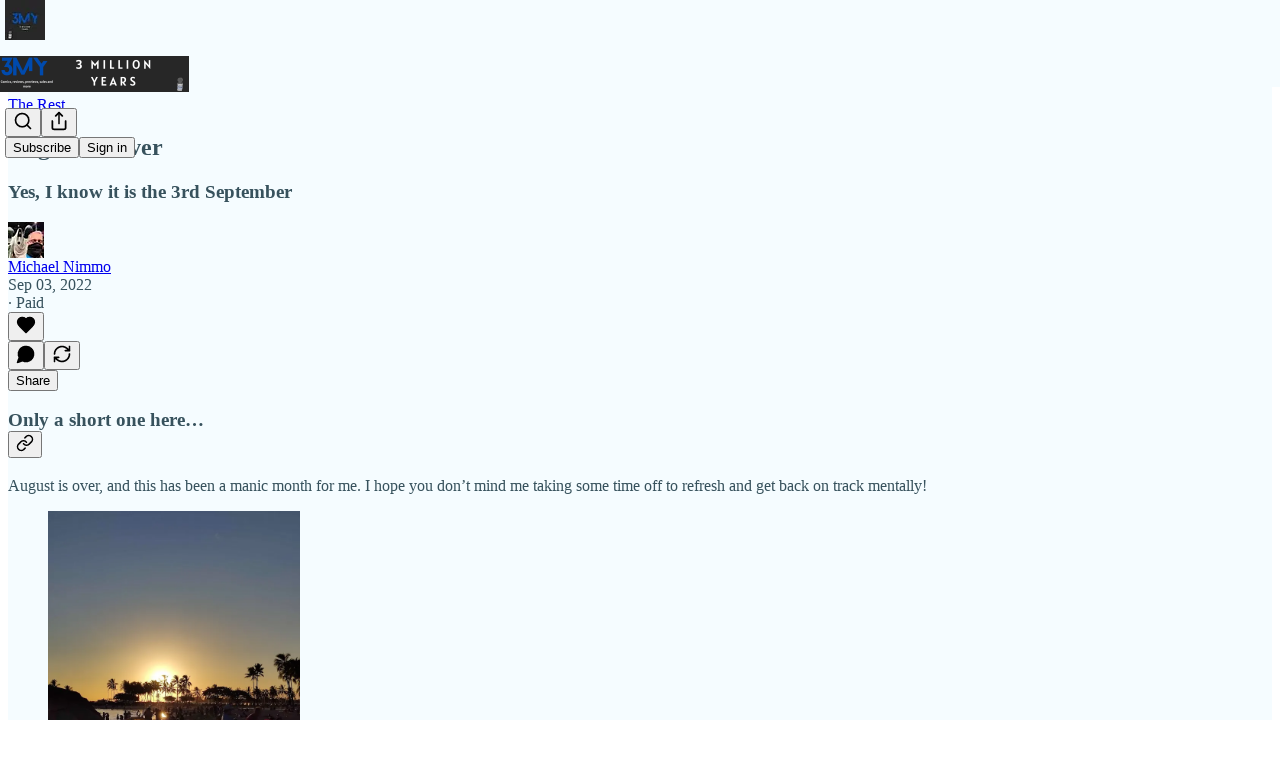

--- FILE ---
content_type: application/javascript
request_url: https://substackcdn.com/bundle/static/js/main.668dca79.js
body_size: 17302
content:
(()=>{"use strict";var e,t,n,i,a,r,o,s,l={99862:function(e,t,n){n.r(t),n.d(t,{Link:()=>w,Route:()=>C,Router:()=>P,default:()=>A,exec:()=>o,getCurrentUrl:()=>m,route:()=>b,subscribers:()=>f});var i=n(50172),a={};function r(e,t){for(var n in t)e[n]=t[n];return e}function o(e,t,n){var i,r=/(?:\?([^#]*))?(#.*)?$/,o=e.match(r),s={};if(o&&o[1])for(var l=o[1].split("&"),u=0;u<l.length;u++){var p=l[u].split("=");s[decodeURIComponent(p[0])]=decodeURIComponent(p.slice(1).join("="))}e=c(e.replace(r,"")),t=c(t||"");for(var d=Math.max(e.length,t.length),f=0;f<d;f++)if(t[f]&&":"===t[f].charAt(0)){var h=t[f].replace(/(^:|[+*?]+$)/g,""),m=(t[f].match(/[+*?]+$/)||a)[0]||"",b=~m.indexOf("+"),g=~m.indexOf("*"),v=e[f]||"";if(!v&&!g&&(0>m.indexOf("?")||b)){i=!1;break}if(s[h]=decodeURIComponent(v),b||g){s[h]=e.slice(f).map(decodeURIComponent).join("/");break}}else if(t[f]!==e[f]){i=!1;break}return(!0===n.default||!1!==i)&&s}function s(e,t){return e.rank<t.rank?1:e.rank>t.rank?-1:e.index-t.index}function l(e,t){var n;return e.index=t,e.rank=(n=e).props.default?0:c(n.props.path).map(u).join(""),e.props}function c(e){return e.replace(/(^\/+|\/+$)/g,"").split("/")}function u(e){return":"==e.charAt(0)?1+"*+?".indexOf(e.charAt(e.length-1))||4:5}var p=null,d=[],f=[],h={};function m(){var e;return""+((e=p&&p.location?p.location:p&&p.getCurrentLocation?p.getCurrentLocation():"undefined"!=typeof location?location:h).pathname||"")+(e.search||"")}function b(e,t){var n,i;return void 0===t&&(t=!1),"string"!=typeof e&&e.url&&(t=e.replace,e=e.url),function(e){for(var t=d.length;t--;)if(d[t].canRoute(e))return!0;return!1}(e)&&(n=e,i=t?"replace":"push",p&&p[i]?p[i](n):"undefined"!=typeof history&&history[i+"State"]&&history[i+"State"](null,null,n)),g(e)}function g(e){for(var t=!1,n=0;n<d.length;n++)!0===d[n].routeTo(e)&&(t=!0);for(var i=f.length;i--;)f[i](e);return t}function v(e){if(e&&e.getAttribute){var t=e.getAttribute("href"),n=e.getAttribute("target");if(t&&t.match(/^\//g)&&(!n||n.match(/^_?self$/i)))return b(t)}}function _(e){if(!e.ctrlKey&&!e.metaKey&&!e.altKey&&!e.shiftKey&&0===e.button)return v(e.currentTarget||e.target||this),y(e)}function y(e){return e&&(e.stopImmediatePropagation&&e.stopImmediatePropagation(),e.stopPropagation&&e.stopPropagation(),e.preventDefault()),!1}function Y(e){if(!e.ctrlKey&&!e.metaKey&&!e.altKey&&!e.shiftKey&&0===e.button){var t=e.target;do if("A"===String(t.nodeName).toUpperCase()&&t.getAttribute("href")){if(t.hasAttribute("native"))return;if(v(t))return y(e)}while(t=t.parentNode)}}var S=!1,P=function(e){function t(t){e.call(this,t),t.history&&(p=t.history),this.state={url:t.url||m()},S||("function"==typeof addEventListener&&(p||addEventListener("popstate",function(){g(m())}),addEventListener("click",Y)),S=!0)}return e&&(t.__proto__=e),t.prototype=Object.create(e&&e.prototype),t.prototype.constructor=t,t.prototype.shouldComponentUpdate=function(e){return!0!==e.static||e.url!==this.props.url||e.onChange!==this.props.onChange},t.prototype.canRoute=function(e){var t=(0,i.toChildArray)(this.props.children);return this.getMatchingChildren(t,e,!1).length>0},t.prototype.routeTo=function(e){this.setState({url:e});var t=this.canRoute(e);return this.updating||this.forceUpdate(),t},t.prototype.componentWillMount=function(){d.push(this),this.updating=!0},t.prototype.componentDidMount=function(){var e=this;p&&(this.unlisten=p.listen(function(t){e.routeTo(""+(t.pathname||"")+(t.search||""))})),this.updating=!1},t.prototype.componentWillUnmount=function(){"function"==typeof this.unlisten&&this.unlisten(),d.splice(d.indexOf(this),1)},t.prototype.componentWillUpdate=function(){this.updating=!0},t.prototype.componentDidUpdate=function(){this.updating=!1},t.prototype.getMatchingChildren=function(e,t,n){return e.filter(l).sort(s).map(function(e){var a=o(t,e.props.path,e.props);if(a){if(!1!==n){var s={url:t,matches:a};return r(s,a),delete s.ref,delete s.key,(0,i.cloneElement)(e,s)}return e}}).filter(Boolean)},t.prototype.render=function(e,t){var n=e.children,a=e.onChange,r=t.url,o=this.getMatchingChildren((0,i.toChildArray)(n),r,!0),s=o[0]||null,l=this.previousUrl;return r!==l&&(this.previousUrl=r,"function"==typeof a&&a({router:this,url:r,previous:l,active:o,current:s})),s},t}(i.Component),w=function(e){return(0,i.createElement)("a",r({onClick:_},e))},C=function(e){return(0,i.createElement)(e.component,e)};P.subscribers=f,P.getCurrentUrl=m,P.route=b,P.Router=P,P.Route=C,P.Link=w,P.exec=o;let A=P},79909:function(e,t,n){n.d(t,{Metadata:()=>p});var i=n(69277),a=n(70408),r=n(4006),o=n(85902),s=n(74322),l=n(64595),c=n(74894),u=n(39318);function p(e){var t;let n,{badge:p,title:f,socialTitle:h,searchDescription:m,description:b,themeColor:g,coverImage:v,image:_,twitterImage:y,seoProps:Y,isLargeImage:S=!1,imageWidth:P,imageHeight:w,isPodcast:C=!1,isVideo:A=!1,slug:k,pub:j,post:E,siteName:I,publishedTime:M,meta:T=[],siteConfigs:x={}}=e;if(!(0,s.P)())return null;let D=!!j&&j.invite_only,F=!!E&&"everyone"===E.audience,O=!D&&F,L=O&&x.twitter_player_card_enabled,R=(null==j?void 0:j.subdomain)&&d.includes(j.subdomain)&&O;if(C&&j&&E){let e=(0,c.M$)(j,E);e&&(_=(0,u.dJ9)(e,1200,{height:600,smartCrop:!0,format:"jpg"}),S=!0)}if(_){n="summary",S&&(n="summary_large_image");let e=A&&R;(C&&L||e)&&(n="player")}let U=Y&&Object.entries(Y).filter(e=>{let[t,n]=e;return n}).map(e=>{let[t]=e;return t}).join(", "),W=E?(0,l.ih)({postId:E.id}):[],N=E?(0,l.M$)({postId:E.id}):null,B=m||b;return(0,r.FD)(o.mg,(0,a._)((0,i._)({},p?{titleTemplate:"(".concat(p,") %s")}:{}),{children:[T.map(e=>"name"in e?(0,r.Y)("meta",{name:e.name,content:e.content},e.name):(0,r.Y)("meta",{property:e.property,content:e.content},e.property)),(0,r.Y)("meta",{property:"og:type",content:"article"}),W.map(e=>{let{name:t,content:n}=e;return(0,r.Y)("meta",{name:t,content:n},t)}),N&&(0,r.Y)("script",{type:"application/ld+json",children:JSON.stringify(N)}),f&&[(0,r.Y)("title",{children:f}),(0,r.Y)("meta",{property:"og:title",content:h||f}),(0,r.Y)("meta",{name:"twitter:title",content:h||f})],"string"==typeof B&&(0,r.Y)("meta",{name:"description",content:B}),"string"==typeof b&&[(0,r.Y)("meta",{property:"og:description",content:b},"og:description"),(0,r.Y)("meta",{name:"twitter:description",content:b},"twitter:description")],g&&(0,r.Y)("meta",{name:"theme-color",content:g}),_&&[(0,r.Y)("meta",{property:"og:image",content:x.use_og_image_as_twitter_image_for_post_previews&&null!=v?v:_},"og:image"),(0,r.Y)("meta",{name:"twitter:image",content:x.use_og_image_as_twitter_image_for_post_previews?null!=v?v:_:null!=(t=null!=y?y:_)?t:v},"twitter:image"),(0,r.Y)("meta",{name:"twitter:card",content:n},"twitter:card"),P&&(0,r.Y)("meta",{property:"og:image:width",content:String(P)},"og:image:width"),w&&(0,r.Y)("meta",{property:"og:image:height",content:String(w)},"og:image:height")],U&&(0,r.Y)("meta",{name:"robots",content:U}),(null==j?void 0:j.explicit)&&(0,r.Y)("meta",{name:"rating",content:"adult"}),j&&C&&L&&[(0,r.Y)("meta",{name:"twitter:player",content:"".concat((0,u.$_T)(j),"/embed/podcast/").concat(k,"?autoplay=1")},"twitter:player"),(0,r.Y)("meta",{name:"twitter:player:width",content:"1"},"twitter:player:width"),(0,r.Y)("meta",{name:"twitter:player:height",content:"1"},"twitter:player:height"),(0,r.Y)("meta",{name:"twitter:text:player_width",content:"1"},"twitter:text:player_width"),(0,r.Y)("meta",{name:"twitter:text:player_height",content:"1"},"twitter:text:player_height")],A&&R&&[(0,r.Y)("meta",{name:"twitter:player",content:"".concat((0,u.$_T)(j),"/embed/video/").concat(k,"?autoplay=1")}),(0,r.Y)("meta",{name:"twitter:player:width",content:"16"}),(0,r.Y)("meta",{name:"twitter:player:height",content:"9"}),(0,r.Y)("meta",{name:"twitter:text:player_width",content:"16"}),(0,r.Y)("meta",{name:"twitter:text:player_height",content:"9"})],I&&(0,r.Y)("meta",{property:"og:site_name",content:I}),M&&(0,r.Y)("meta",{property:"og:published_time",content:String(M)})]}))}let d=["pinespodcast","test1"]},45947:function(e,t,n){n.d(t,{Q:()=>l,b:()=>s});var i=n(69277),a=n(70408),r=n(16291),o=n(70189);function s(e){let{includeViews:t=!1}=arguments.length>1&&void 0!==arguments[1]?arguments[1]:{},n=[];return"number"==typeof e.likes&&n.push({"@type":"InteractionCounter",interactionType:"https://schema.org/LikeAction",userInteractionCount:e.likes}),"number"==typeof e.reposts&&n.push({"@type":"InteractionCounter",interactionType:"https://schema.org/ShareAction",userInteractionCount:e.reposts}),"number"==typeof e.comments&&n.push({"@type":"InteractionCounter",interactionType:"https://schema.org/CommentAction",userInteractionCount:e.comments}),t&&"number"==typeof e.views&&n.push({"@type":"InteractionCounter",interactionType:"https://schema.org/ViewAction",userInteractionCount:e.views}),n}function l(e){var t;let{includeViews:n=!1,includeBody:l=!1,fallbackBaseUrl:c}=arguments.length>1&&void 0!==arguments[1]?arguments[1]:{},u="c-".concat(e.id),p=(0,o.M$)(u,{baseUrl:c}),d=(0,r.A)(e.date).format("YYYY-MM-DDTHH:mm:ssZ"),f=e.edited_at?(0,r.A)(e.edited_at).format("YYYY-MM-DDTHH:mm:ssZ"):void 0,h="number"==typeof e.reaction_count?e.reaction_count:0,m="number"==typeof e.children_count?e.children_count:0,b=s({likes:h,comments:m,reposts:"number"==typeof e.restacks?e.restacks:0},{includeViews:n}),g=e.user&&e.user.name||e.name||"Unknown",v=e.user_id,_=null==(t=e.user)?void 0:t.handle;return(0,a._)((0,i._)((0,a._)((0,i._)({"@context":"https://schema.org","@type":"SocialMediaPosting",identifier:u,url:p,dateCreated:d},f?{dateModified:f}:{}),{author:(0,i._)({"@type":"Person",name:g},_?{alternateName:_}:{},v?{identifier:String(v)}:{})}),l?{text:e.body}:{}),{interactionStatistic:b})}},91089:function(e,t,n){n.d(t,{PageMetaData:()=>u});var i=n(4006),a=n(17159),r=n.n(a),o=n(79909),s=n(85478),l=n(92476),c=n(59712);let u=e=>{let t,n,{pub:a,section:u,isPodcast:p,isHomepage:d}=e,{getConfigFor:f}=(0,s.mJ)(),h=f("publication_author_display_override")?String(f("publication_author_display_override")):void 0;if(p&&a.podcast_title)({title:t}=(0,c.getPubPageTitleAndMeta)(a,{primaryTitleOverride:a.podcast_title,primaryAuthorOverride:h})),n=a.podcast_description;else if(u)({title:t,description:n}=(0,c.getPubPageTitleAndMeta)(a,{primaryTitleOverride:"".concat(u.name," | ").concat(a.name),primaryAuthorOverride:h,primaryDescriptionOverride:u.description}));else if(d){let e=f("publication_homepage_title_display_override")?String(f("publication_homepage_title_display_override")):void 0;({title:t,description:n}=(0,c.getPubPageTitleAndMeta)(a,{primaryAuthorOverride:h,completeTitleOverride:e}))}else({title:t,description:n}=(0,c.getPubPageTitleAndMeta)(a,{primaryAuthorOverride:h}));return(0,i.FD)(i.FK,{children:[(0,i.Y)("script",{dangerouslySetInnerHTML:{__html:r()((0,l.AF)(a),{json:!0,isScriptContext:!0})},type:"application/ld+json"}),(0,i.Y)(o.Metadata,{title:t,description:n})]})}},73957:function(e,t,n){n.d(t,{PostMetaTags:()=>b,getPageTitleAndMeta:()=>g,getPostMetaImage:()=>v});var i=n(69277),a=n(70408),r=n(4006),o=n(79909),s=n(13022),l=n(66238),c=n(65942),u=n(4016),p=n(9740),d=n(39318),f=n(98949),h=n(82776),m=n(92967);function b(e){var t,n,s,l;let c,u,{publication:p,post:f,clip:h,siteConfigs:b={},twitterCardUrl:_=null,isCommentPage:y=!1,selection:Y=null,imgSelection:S=null,selectionStyle:P,shareImageVariantFromQuery:w}=e,C=(null==f?void 0:f.social_title)||(null==f?void 0:f.title)||p.name,{title:A,description:k}=g(f,p,{isCommentPage:y}),j=null,E=null;if(_)c=_,u=!0;else if(Y&&f)c=(0,d.SAZ)(p,f,"".concat(Y),(0,a._)((0,i._)({},P),{aspectRatio:"link"})),u=!0;else if(S&&f)c=(0,d.Tnu)(p,f,S),u=!0;else{let e=null!=w?w:""!==b.use_og_image_asset_variant?b.use_og_image_asset_variant:void 0;[c,u]=v(p,f,e),E=(null==f?void 0:f.cover_image)?v(p,null!=f?f:void 0,void 0)[0]:null,s=p,j=(null==(l=f)?void 0:l.cover_image)?(0,d.Po_)(s,l):null,u=(null==f?void 0:f.cover_image)!=null}let I=y&&f&&"thread"!==f.type&&0===f.comment_count||(null==f?void 0:f.type)==="restack";return(0,r.Y)(o.Metadata,{title:A,socialTitle:h?"✂️ ".concat((0,m.lL)(null!=(t=h.duration)?t:0)," | ").concat(C):C,searchDescription:null==f?void 0:f.search_engine_description,description:k,coverImage:E,image:h&&null!=(n=(0,d.H10)(h))?n:c,twitterImage:h?void 0:j,isLargeImage:u,imageHeight:Y?564:void 0,imageWidth:Y?1128:void 0,seoProps:{noindex:I,noarchive:!!(f&&f.post_paywall_content_for_google)},isPodcast:(null==f?void 0:f.type)==="podcast",isVideo:(null==f?void 0:f.type)==="video",slug:null==f?void 0:f.slug,pub:p,post:f,siteConfigs:b})}function g(e,t){var n,i,a;let r,o,u,{isCommentPage:d=!1}=arguments.length>2&&void 0!==arguments[2]?arguments[2]:{},f=(null==e?void 0:e.social_title)||(null==e?void 0:e.title)||t.name,m=(o=e?"page"===e.type?(0,s.Ay)("publication_author_display_override")||(null==(i=(0,p.MV)(t.contributors))?void 0:i.owner):(0,h.getPrintedByline)(t,e):(0,s.Ay)("publication_author_display_override")||(null==(a=(0,p.MV)(t.contributors))?void 0:a.owner))&&!(null==(n=t.name)?void 0:n.toLowerCase().includes(null==o?void 0:o.toLowerCase()));return(null==e?void 0:e.title)?(r=(null==e?void 0:e.search_engine_title)||f,d&&"thread"!==e.type&&(r="Comments - ".concat(r)),"".concat(r," - by ").concat(o).length<60&&(o&&m&&(r+=" - by ".concat(o)),"".concat(r," - ").concat(t.name).length<60&&(r+=" - ".concat(t.name)))):r=m?"".concat(t.name," | ").concat(o," | Substack"):"".concat(t.name," | Substack"),u=e?(0,h.postSocialDescription)(e,t):(0,l.C)(t),{title:r,description:u=(0,c.A)(u)}}function v(e,t,n){let i,a;return(0,f.nq)()&&(null==t?void 0:t.cover_image)?(i=(0,d.dJ9)(t.cover_image,1200,{height:600,smartCrop:!0,format:"jpg"}),a=!0):null!=t&&null!=n?(i=(0,d.J2y)({pub:e,postId:t.id,variant:null!=n?n:"overlay",type:"composed",aspectRatio:"link"}),a=!0):(null==t?void 0:t.cover_image)?(i=(0,d.dJ9)(t.cover_image,1200,{height:675,smartCrop:!0,format:"jpg"}),a=!0):"numlock"===e.subdomain?(i=(0,d.dJ9)("/img/numlock_square.png?v=2",840),a=!1):(i=(0,u.lu)({pub:e})?(0,d.dJ9)("/img/thefp/thefp-preview-card.png",1200,{height:600,smartCrop:!0,format:"jpg",quality:"auto:best"}):(0,d.TRu)(e),a=!0),[i,a]}},59712:function(e,t,n){n.d(t,{PubPageMetaTags:()=>u,getPubPageTitleAndMeta:()=>p});var i=n(4006),a=n(79909),r=n(85478),o=n(66238),s=n(73957),l=n(65942),c=n(9740);function u(e){var t;let n,o,{publication:l,siteConfigs:c={},twitterCardUrl:u=null}=e,{getConfigFor:d}=(0,r.mJ)(),{title:f,description:h}=p(l,{primaryAuthorOverride:d("publication_author_display_override")?String(d("publication_author_display_override")):void 0,completeTitleOverride:d("publication_homepage_title_display_override")&&"/"===document.location.pathname?String(d("publication_homepage_title_display_override")):void 0});return u?(n=u,o=!0):[n,o]=(0,s.getPostMetaImage)(l,null),(0,i.Y)(a.Metadata,{title:f,description:h,image:n,isLargeImage:o,pub:l,siteConfigs:c,themeColor:null==(t=l.theme)?void 0:t.web_bg_color})}function p(e,t){var n,i;let{primaryTitleOverride:a,primaryDescriptionOverride:r,primaryAuthorOverride:s,completeTitleOverride:u}=t,p=s||(null==(n=(0,c.MV)(e.contributors))?void 0:n.owner),d=p&&!(null==(i=e.name)?void 0:i.toLowerCase().includes(null==p?void 0:p.toLowerCase())),f=null!=a?a:e.name;return{title:u||(d?"".concat(f," | ").concat(p," | Substack"):"".concat(f," | Substack")),description:(0,l.A)((0,o.C)(e,r))}}},96903:function(e,t,n){var i=n(34835),a=n(69277),r=n(70408),o=n(32641),s=n(79785),l=n(4006);n(1683);var c=n(32485),u=n.n(c),p=n(56449),d=n.n(p),f=n(99862),h=n(97541),m=n(17402),b=n(96250),g=n(39257),v=n(8273),_=n(96917),y=n(89195),Y=n(68188),S=n(9266),P=n(65366),w=n(20504),C=n(38959),A=n(79909),k=n(69990),j=n(110),E=n(94090),I=n(91315),M=n(20410),T=n(20905),x=n(25998),D=n(21919),F=n(77238),O=n(17450),L=n(13612),R=n(81249),U=n(76442),W=n(42032),N=n(94125),B=n(53293),V=n(65479),$=n(36233),H=n(95899),K=n(15557),q=n(86500),J=n(96503),Q=n(52086),G=n(3479),Z=n(68349),z=n(2684),X=n(30226),ee=n(30466),et=n(73331),en=n(38304),ei=n(53130),ea=n(67728),er=n(80083),eo=n(46887),es=n(78368),el=n(27179),ec=n(54077),eu=n(43440),ep=n(5567),ed=n(39293),ef=n(57376),eh=n(72750),em=n(19692),eb=n(20292),eg=n(38248),ev=n(39352),e_=n(62724),ey=n(33107),eY=n(94255),eS=n(56519),eP=n(10728),ew=n(79244),eC=n(59712),eA=n(2670),ek=n(41167),ej=n(52506),eE=n(99054),eI=n(52381),eM=n(19568),eT=n(48825),ex=n(86109);n(5051);var eD=n(63136),eF=n(21398),eO=n(10682),eL=n(46453),eR=n(43296),eU=n(68723),eW=n(14984),eN=n(40659),eB=n(4016),eV=n(46009),e$=n(92636),eH=n(41086),eK=n(80856),eq=n(9036);function eJ(){let e=(0,s._)(["Podcast Archive - ",""]);return eJ=function(){return e},e}function eQ(){let e=(0,s._)(["Full archive of all the episodes from ","."]);return eQ=function(){return e},e}function eG(){let e=(0,s._)(["Archive - ",""]);return eG=function(){return e},e}function eZ(){let e=(0,s._)(["Full archive of all the posts from ","."]);return eZ=function(){return e},e}function ez(){let e=(0,s._)(["Archive - ",""]);return ez=function(){return e},e}function eX(){let e=(0,s._)(["Full archive of all the posts from ","."]);return eX=function(){return e},e}function e0(){let e=(0,s._)(["Archive - "," of ",""]);return e0=function(){return e},e}function e9(){let e=(0,s._)(["Full archive of all the posts from "," of ","."]);return e9=function(){return e},e}function e1(){let e=(0,s._)(["About - ",""]);return e1=function(){return e},e}function e7(){let e=(0,s._)(["Watch - ",""]);return e7=function(){return e},e}function e2(){let e=(0,s._)(["Listen - ",""]);return e2=function(){return e},e}class e6 extends m.Component{componentDidUpdate(e,t){var n,i,r,o;this.props.initialData&&JSON.stringify(this.props.initialData)!==JSON.stringify(this.state)&&this.setState((0,a._)({},this.props.initialData));let s=null==(i=this.state.pub)||null==(n=i.theme)?void 0:n.web_bg_color,l=document.documentElement;l&&s&&(null==t||null==(o=t.pub)||null==(r=o.theme)?void 0:r.web_bg_color)!==s&&(l.style.background=s)}componentDidMount(){var e,t,n,i,a,r;let o=null==(i=this.props)||null==(n=i.initialData)||null==(t=n.pub)||null==(e=t.theme)?void 0:e.web_bg_color,s=document.documentElement;s&&o&&(s.style.background=o);let l=null==(r=this.props)||null==(a=r.initialData)?void 0:a.pub;l&&(0,q.u4)(q.qY.SUBDOMAIN_ISLAND_VISITED,{homepage_type:l.homepage_type,subdomain:l.subdomain,publication_id:l.id})}render(e,t){var i,o,s;let{skipIntroPopupRender:c}=e,{pub:p,section:m,user:j,freeSignup:E,freeSignupEmail:B,readerInstalledAt:H,homepageData:q,livestreamPageData:J,videoPageDataForTheFP:Q,videoPageDataForTheBulwark:eR,posts:e6,post:te,truncatedPost:tt,pinnedPostsForHomepage:tn,newPostsForHomepage:ti,newPostsForArchive:ta,newPostsForPubPodcast:tr,topPostsForHomepage:to,topPostsForArchive:ts,contentBlocks:tl,communityPostsForArchive:tc,communityAction:tu,searchPosts:tp,sectionsById:td,postTagsById:tf,contributors:th,latestPodcastPosts:tm,latestPostByContributorId:tb,latestPostFromSections:tg,postsByGroupId:tv,postsBySectionId:t_,postsByTagId:ty,postsForContentBlockPins:tY,inlineComments:tS,latestSectionPosts:tP,subscribeContent:tw,homepageLinks:tC,recommendations:tA,numRecommendations:tk,allSubscribedPubs:tj,fullySubscribedPubs:tE,sitemapHeader:tI,sitemapDescription:tM,sitemapLinks:tT,referralCode:tx,hide_intro_popup:tD,post_reaction_token:tF,stripe_publishable_key:tO,viral_gift_data:tL,fpIntroPageData:tR,fpEventsData:tU,showSubscribeCta:tW,referralCampaign:tN,file:tB,primaryEligiblePublications:tV,flagged_as_spam:t$,switchAccountRedirectUrl:tH,readerIsSearchCrawler:tK,commentId:tq,selectionFromQuery:tJ,imgSelectionFromQuery:tQ,shareImageVariantFromQuery:tG,siteConfigs:tZ={},blurbs:tz,embeddedPublications:tX,themeVariables:t0,subdomainNotFound:t9,freeTrialCoupon:t1,people:t7,idToMagicLink:t2,token:t6,redirect:t8,publicationSettings:t5,publicationUserSettings:t3,userSettings:t4,pledgePlans:ne,isChatActive:nt,isMeetingsActive:nn,optOutLegacyTheming:ni,meetingsOrder:na,meetingsSettings:nr,appModalOpenByDefault:no,twitterCardUrl:ns,tagPagePreloads:nl,authorPagePreloads:nc,initialComments:nu,bannedFromNotes:np,intro_text:nd,crossPostedPub:nf,crossPostingByLine:nh,userWithCrossPostedPubContext:nm,crossPostedPublicationSettings:nb,crossPostedSiteConfig:ng,launchWelcomePage:nv,referringUser:n_,clip:ny,recentEpisodes:nY,trackFrontendVisit:nS,showCookieBanner:nP,pubIsGeoblocked:nw,activeChatInfo:nC,activeLiveStream:nA,pendingInviteForActiveLiveStream:nk,giftCard:nj,newsletter_management_token:nE,sectionPageData:nI,postSelectionStyle:nM,profile:nT,handle:nx,pubCustomPageConfig:nD}=t,nF=d()(this.state.comments)?this.state.comments:[];if(t9)return(0,l.Y)(eY.j,{subdomain:t9});if((t$||nw)&&!(null==j?void 0:j.is_global_admin))return(0,l.FD)("div",{className:"page typography signup-page",path:"/flagged",children:[(0,l.Y)(A.Metadata,{title:"Publication Not Available"}),(0,l.FD)("div",{className:"container",children:[(0,l.Y)("h2",{children:"Publication Not Available"}),(0,l.FD)("p",{children:["The page you are attempting to access is unavailable."," ",(0,l.Y)("a",{href:"".concat((0,e$.$_)()),native:!0,children:"Click here"})," ","to view some more great writing."]}),(0,l.Y)("p",{children:(0,l.Y)("a",{href:(0,e$.$_)(),className:"button primary",children:"Go to substack.com"})})]})]});let nO=(0,f.getCurrentUrl)(),nL=(0,eB.lu)({pub:p}),nR=nL&&!!nO.match(/support-us/),nU=!!((null==p?void 0:p.theme)&&!ni),nW=nO.startsWith("/chat")||"/"===nO,{iString:nN,iTemplate:nB}=I18N.i(this.state.language),nV=!!((tZ.use_theme_editor_v2||tZ.use_theme_editor_v3)&&(null==(i=p.theme)?void 0:i.custom_footer)&&"default"!==p.theme.custom_footer.layout);return(0,l.FD)(e8,{post:te,pub:p,user:j,siteConfigs:tZ,hasThemedBackground:nU,language:this.state.language,country:this.state.country,experimentInfo:this.props.initialData,publicationSettings:t5,publicationUserSettings:t3,userSettings:t4,shouldPollNotifications:!0,loadPubClientSearch:!0,enablePubClientSearchShortcuts:!0,profile:nT,handle:nx,webviewPlatform:this.state.webviewPlatform,children:[c?null:(0,l.Y)(_.A,(0,a._)({},this.props)),j&&(0,l.Y)(eW.Ty,{pub:p,user:j}),(0,l.Y)(eN.wX,{}),(0,l.Y)(eC.PubPageMetaTags,{publication:p,twitterCardUrl:ns}),(0,l.Y)(e5,{user:j}),(0,l.Y)(e3,{user:j,pub:p}),(0,l.Y)(e4,{}),(0,l.Y)(P.Y,{liveStreamInvite:nk,invitingUser:null==nk||null==(o=nk.liveStream)?void 0:o.user}),(0,l.Y)("div",{className:u()("main",{typography:!nR,"use-theme-bg":nU&&!nR,"should-flex":nW,"the-free-press-theme":nL}),id:"main",children:(0,l.FD)(eL.Dx.Provider,{value:{onboardingModalRef:this.onboardingModalRef},children:[(0,l.Y)(h.Match,{path:"/",children:e=>{var t,n,i,a,r,o;let s,{path:c}=e;"undefined"!=typeof window&&window.location.search&&(s=(0,eq.m)(window.location.search));let u=!!(null==s?void 0:s.showCustomerSupportModeModal);if(nL)return/^\/livestream\b/.test(c)?null:(0,l.Y)(D.G,{activeLiveStream:nA,freeSignup:E,pub:p,showCustomerSupportModeModal:u,user:null!=j?j:null,postHeaderVariant:null==te||null==(t=te.postTheme)?void 0:t.header_variant});let d="/home";if(/^\/about\b/.test(c))d="/about";else if(/^\/notes\b/.test(c))d="/notes";else if(/^\/leaderboard\b/.test(c))d="/leaderboard";else if(/^\/sponsorships\b/.test(c))d="/sponsorships";else if(/^\/chat\b/.test(c))d="/chat";else if(/^\/podcast\b/.test(c))d="/podcast";else if(/^\/podcasts\b/.test(c))d="/podcasts";else if(/^\/archive\b/.test(c))d="/archive";else if(/^\/newsletters\b/.test(c))d="/newsletters";else if(/^\/recommendations\b/.test(c))d="/recommendations";else if(/^\/listen\b/.test(c))d="/listen";else if(/^\/cc\//.test(c))d="/cc";else if(/^\/videos\b/.test(c))d="/videos";else if(/^\/watch\b/.test(c))d="/watch";else if(/^\/p\//.test(c))d=(null==(n=/^\/p\/([^/?#]+)/.exec(c))?void 0:n[0])||"/p";else if(/^\/t\//.test(c))d=(null==(i=/^\/t\/([^/?#]+)/.exec(c))?void 0:i[0])||"/t";else if(/^\/s\//.test(c)){let e=null==(a=/^\/s\/([^/?#]+)/.exec(c))?void 0:a[1];d=e?null==(r=p.sections.find(t=>t.slug===e))?void 0:r.id:"/s"}else/^\/w\//.test(c)&&(d=(null==(o=/^\/w\/([^/?#]+)/.exec(c))?void 0:o[0])||"/w");let f=["welcome","embed","meetings","live-stream"].some(e=>c.startsWith("/".concat(e)))||ne,h=c.startsWith("/finish-invite"),m=/^\/p\/([^/?#]*)/.exec(c),b=m&&(null==te?void 0:te.type)==="page",g=c.startsWith("/chat/posts/")||"profile"===p.homepage_type;return f?null:h?(0,l.Y)(C.C,{}):(0,l.Y)(w.W1,{freeSignup:E,freeSignupEmail:B,hideNavBar:g,isChatActive:nt,isMeetingsActive:nn,isPostView:m&&!b,numRecommendations:tk,pub:p,selectedSectionId:d,showCustomerSupportModeModal:u,user:j,profile:nT})}}),(0,l.Y)($.Oq,{pub:p,user:j}),(0,l.FD)(f.Router,{onChange:G.j2,children:[["newspaper","magaziney"].includes(p.homepage_type)?(0,l.Y)(ed.Z,{path:"/",activeLiveStream:nA,blurbs:tz,bodyPostGroups:null==(s=p.theme)?void 0:s.body_post_groups,contentBlocks:tl,contributors:th,freeSignup:E,freeSignupEmail:B,giftCard:nj,hide_intro_popup:tD,homepageData:q,homepageLinks:tC,isPreview:!1,latestPodcastPosts:tm,latestPostByContributorId:tb,latestPostFromSections:tg,latestSectionPosts:tP,launchWelcomePage:nv,newPosts:ti,numRecommendations:tk,pinnedPosts:tn,postsByGroupId:tv,postsBySectionId:t_,postsByTagId:ty,postsForContentBlockPins:tY,postTagsById:tf,pub:p,recommendations:tA,referralCampaign:tN,referralCode:tx,sectionsById:td,skipIntroPopupRender:c,topPosts:to,user:null!=j?j:null}):"profile"===p.homepage_type?[(0,l.Y)(ef.m,{path:"/",blurbs:tz,freeSignup:E,freeSignupEmail:B,hide_intro_popup:tD,pub:p,referralCode:tx,user:null!=j?j:null,launchWelcomePage:nv,skipIntroPopupRender:c,initialData:this.props.initialData,profile:nT}),(0,l.Y)(ef.m,{path:"/profile/:subpath?",blurbs:tz,freeSignup:E,freeSignupEmail:B,hide_intro_popup:tD,pub:p,referralCode:tx,user:null!=j?j:null,launchWelcomePage:nv,skipIntroPopupRender:c,initialData:this.props.initialData,profile:nT})]:(0,l.Y)(et.A,{path:"/",user:j,freeSignupEmail:B,freeSignup:E,hide_intro_popup:tD,preloadedPosts:e6,pub:p,blurbs:tz,launchWelcomePage:nv,skipIntroPopupRender:c,activeLiveStream:nA}),(0,l.Y)(eh.h,{path:"/listen/:slug",blurbs:tz,user:null!=j?j:null,freeSignupEmail:B,freeSignup:E,hide_intro_popup:tD,latestSectionPosts:tP,pub:p,referralCampaign:tN,isPodcast:!0,launchWelcomePage:nv,sectionPageData:nI,skipIntroPopupRender:c}),(0,l.Y)(eh.h,{path:"/podcast",blurbs:tz,user:null!=j?j:null,freeSignupEmail:B,freeSignup:E,hide_intro_popup:tD,newPostsForPubPodcast:tr,pub:p,referralCampaign:tN,isPodcast:!0,launchWelcomePage:nv,skipIntroPopupRender:c},"podcast"),(0,l.Y)(ee.A,{path:"/podcast/archive",blurbs:tz,user:j,newPostsForArchive:ta,pub:p,freeSignupEmail:B,freeSignup:E,isPodcast:!0,metadata:(0,a._)({title:nB(eJ(),p.name),description:nB(eQ(),p.name)},!!(tp||(0,eH.y)("search"))&&{seoProps:{noindex:!0}})}),(0,l.Y)(eh.h,{path:"/s/:slug",blurbs:tz,user:null!=j?j:null,freeSignupEmail:B,freeSignup:E,hide_intro_popup:tD,pub:p,latestSectionPosts:tP,referralCampaign:tN,launchWelcomePage:nv,sectionPageData:nI,skipIntroPopupRender:c}),nL?(0,l.Y)(F.B,{path:"/archive",user:j,newPostsForArchive:ta,pub:p,metadata:(0,a._)({title:nB(eG(),p.name),description:nB(eZ(),p.name)},!!(tp||(0,eH.y)("search"))&&{seoProps:{noindex:!0}})}):(0,l.Y)(ee.A,{path:"/archive",user:j,newPostsForArchive:ta,topPostsForArchive:ts,communityPostsForArchive:tc,searchPosts:tp,pub:p,freeSignupEmail:B,freeSignup:E,metadata:(0,a._)({title:nB(ez(),p.name),description:nB(eX(),p.name)},!!(tp||(0,eH.y)("search"))&&{seoProps:{noindex:!0}})}),(0,l.Y)(ee.A,{path:"/s/:slug/archive",user:j,newPostsForArchive:ta,topPostsForArchive:ts,communityPostsForArchive:tc,searchPosts:tp,pub:p,freeSignupEmail:B,freeSignup:E,metadata:(0,a._)({title:nB(e0(),null==m?void 0:m.name,p.name),description:nB(e9(),null==m?void 0:m.name,p.name)},!!(tp||(0,eH.y)("search"))&&{seoProps:{noindex:!0}})}),(0,l.Y)(ee.A,{path:"/listen/:slug/archive",user:j,newPostsForArchive:ta,topPostsForArchive:ts,communityPostsForArchive:tc,searchPosts:tp,pub:p,freeSignupEmail:B,freeSignup:E,sectionId:null==m?void 0:m.id,metadata:(0,a._)({title:nN("Podcast Archive - %1",(0,eV.lL)({pub:p,section:p.section}).title),description:nN("Full archive of all the episodes from %1.",(0,eV.lL)({pub:p,section:p.section}).title)},!!(tp||(0,eH.y)("search"))&&{seoProps:{noindex:!0}})}),(0,l.Y)(eT.A,{path:"/t/:slug",user:null!=j?j:null,freeSignupEmail:B,freeSignup:E,pub:p,tagPagePreloads:nl}),tZ.enable_author_pages&&(nL?(0,l.Y)(M.$,(0,r._)((0,a._)({path:"/w/:author_id_or_slug"},nc),{pub:p,user:j})):(0,l.Y)(ep.V,(0,r._)((0,a._)({path:"/w/:author_id_or_slug"},nc),{pub:p,user:j}))),(0,l.Y)(ee.A,{default:!0,title:nN("Page not found"),user:j,newPostsForArchive:ta,communityPostsForArchive:tc,searchPosts:tp,pub:p,freeSignupEmail:B,freeSignup:E}),nL&&(0,l.Y)(O.y,{path:"/livestream",livestreamPageData:J,liveStream:nA,pub:p,user:j}),nL&&(0,l.Y)(R.o,{path:"/reading"}),nL&&(0,l.Y)(eF.Ic,{module:"../components/thefp/FPSupportUsPage",onRequest:()=>n.e("9661").then(n.bind(n,24300)),resolve:e=>e.FPSupportUsPage,user:j,path:"/support-us"}),nL&&tZ.thefp_custom_password_flow&&(0,l.Y)(eI.k,{path:"/account/reset",pub:p,token:t6,redirect:t8}),(0,l.Y)(eO.C,{path:"/live-stream/:id"}),(0,l.Y)(Y.A,{path:"/tos",html:p.tos_content_html||nN("Terms of Service"),metadata:{title:nN("Terms of Service")},children:(0,l.FD)(eD.EY.B3,{translated:!0,as:"p",paddingBottom:32,children:["You agree to the terms of service below, and the"," ",(0,l.Y)("a",{href:(0,eK.lk)(),native:!0,children:"Terms of Use for Substack"}),", the technology provider."]})}),(0,l.Y)(Y.A,{path:"/privacy",html:p.privacy_content_html||nN("Privacy Policy"),metadata:{title:nN("Privacy Policy")},children:(0,l.FD)(eD.EY.B3,{translated:!0,as:"p",paddingBottom:32,children:["You agree to the privacy policy below, and the"," ",(0,l.Y)("a",{href:(0,eK.gB)(),native:!0,children:"Privacy Policy for Substack"}),", the technology provider."]})}),(0,l.Y)(Y.A,{path:"/disclosures",html:p.disclosures_content_html||nN("Disclosures"),metadata:{title:nN("Disclosures")}}),(0,l.Y)(S.Ay,{path:"/welcome",publication:p,post:null,user:j,freeSignup:E,freeSignupEmail:B,alwaysShow:!0,onHide:()=>{document.location.href="/"}}),(0,l.Y)(em.A,{pub:p,path:"/invite",user:j,freeSignup:E,freeSignupEmail:B}),(0,l.Y)(eg.A,{path:"/invite-success/:id",pub:p,user:j,post:te,freeSignup:E,freeSignupEmail:B}),(0,l.Y)(eb.A,{path:"/invite-reject-success/:id",pub:p,user:j,post:te}),(0,l.Y)(ec.A,{path:"/finish-invite/:id",pub:p,user:j,freeSignup:E,freeSignupEmail:B}),(0,l.Y)(ec.A,{path:"/finish-post-invite/:id",pub:p,post:te,user:j,freeSignup:E,freeSignupEmail:B,inviteToPost:!0,primaryEligiblePublications:tV||[],switchAccountRedirectUrl:tH}),(0,l.Y)(ek.s,{path:"/recommendations",pub:p,user:j,recommendations:tA,allSubscribedPubs:tj,fullySubscribedPubs:tE,freeSignupEmail:B}),(0,l.Y)(eA.m,{path:"/sitemap",pub:p,sitemapHeader:tI,sitemapDescription:tM,sitemapLinks:tT}),(0,l.Y)(eA.m,{path:"/sitemap/:year",pub:p,sitemapHeader:tI,sitemapDescription:tM,sitemapLinks:tT}),(0,l.Y)(X.A,{path:"/about",pub:p,user:j,freeSignup:E,freeSignupEmail:B,subscribeContent:tw,people:t7,metadata:{title:nB(e1(),p.name)}}),(0,l.Y)(v.A,{path:"/cc/:slug",pub:p,config:nD}),(0,l.Y)(ew.E,{path:"/p/:slug",user:j,freeSignupEmail:B,freeSignup:E,readerInstalledAt:H,referralCode:tx,post:te,truncatedPost:tt,publication:p,renderedComments:nF,inlineComments:tS,reaction_token:tF,hide_intro_popup:tD,stripe_publishable_key:tO,readerIsSearchCrawler:tK,selectionFromQuery:tJ,imgSelectionFromQuery:tQ,shareImageVariantFromQuery:tG,embeddedPublications:tX,siteConfigs:tZ,freeTrialCoupon:t1,publicationSettings:t5,bannedFromNotes:np,themeVariables:t0,referringUser:n_,clip:ny,launchWelcomePage:nv,recentEpisodes:nY,trackFrontendVisit:nS,skipIntroPopupRender:c,postSelectionStyle:nM}),(0,l.Y)(ei.m,{path:"/cp/:post_id",user:null!=j?j:null,freeSignupEmail:B,freeSignup:E,post:te,publication:p,introText:nd,crossPostedPub:nf,crossPostingByLine:nh,userWithCrossPostedPubContext:nm,crossPostedPublicationSettings:nb,crossPostedSiteConfig:ng}),nL?(0,l.Y)(L.f,{path:"/podcasts",pub:p,user:j}):tZ.enable_publication_podcasts_page?(0,l.Y)(eP.h,{path:"/podcasts",pub:p}):null,nL&&(0,l.Y)(W.E,{path:"/videos",activeLiveStream:nA,pub:p,user:j,videoPageData:Q}),tZ.enable_videos_page&&(0,l.Y)(ex.S,{path:"/watch",activeLiveStream:nA,pub:p,user:j,videoPageData:eR,metadata:{title:nB(e7(),p.name)}}),nL&&(0,l.Y)(T.X,{path:"/events",pub:p,user:j,fpEventsData:tU}),nL&&(0,l.Y)(N.w,{path:"/who-we-are",pub:p,user:j}),nL&&(0,l.Y)(I.V,{path:"/america250",pub:p,user:j}),nL&&(0,l.Y)(V.o,{path:"/intro-to-tfp",pub:p,user:j,pageData:tR,showSubscribeCta:tW}),nL&&!1,(0,l.Y)(ej.Y,{path:"/listen",pub:p,user:j||null,idToMagicLink:t2,metadata:{title:nB(e2(),p.name)}}),(0,l.Y)(k.M,{path:"/newsletters",pub:p,user:null!=j?j:null,freeSignupEmail:B,newsletter_management_token:nE}),tS?(0,l.Y)(ew.E,{path:"/p/:slug/comments",user:j,freeSignupEmail:B,freeSignup:E,referralCode:tx,post:te,truncatedPost:tt,publication:p,renderedComments:nF,inlineComments:tS,reaction_token:tF,hide_intro_popup:tD,stripe_publishable_key:tO,readerIsSearchCrawler:tK,selectionFromQuery:tJ,siteConfigs:tZ,freeTrialCoupon:t1,bannedFromNotes:np,themeVariables:t0}):(0,l.Y)(en.iQ,{path:"/p/:slug/comments",user:j,freeSignupEmail:B,freeSignup:E,post:te,publication:p,post_reaction_token:tF,commentId:tq,freeTrialCoupon:t1,initialComments:nu,bannedFromNotes:np}),!tS&&(0,l.Y)(en.iQ,{path:"/p/:slug/comment/:comment_id",user:j,freeSignupEmail:B,freeSignup:E,post:te,publication:p,post_reaction_token:tF,commentId:tq,freeTrialCoupon:t1,initialComments:nu,bannedFromNotes:np}),(0,l.Y)(eu.z,{path:"/rewards/receive",pub:p,user:j,freeSignupEmail:B,viral_gift_data:tL}),(0,l.Y)(ea.A,{path:"/embed",pub:p,user:j,freeSignup:E,freeSignupEmail:B}),(0,l.Y)(eo.A,{path:"/embed/test",pub:p,user:j,freeSignup:E,freeSignupEmail:B}),(0,l.Y)(er.A,{path:"/embed/podcast/:slug",pub:p}),(0,l.Y)(es.A,{path:"/embed/video/:slug",pub:p}),(0,l.Y)(el.A,{path:"/f/:fileId",pub:p,user:j,hide_subscribe_cta:!0,file:tB}),tZ.live_stream_creation_enabled&&((null==j?void 0:j.is_global_admin)||(0,Z.LQ)())&&(0,l.Y)(eF.Ic,{module:"../publish/live_events/live_kit",onRequest:()=>Promise.all([n.e("86379"),n.e("16076"),n.e("61738")]).then(n.bind(n,49297)),resolve:e=>e.LiveKitLiveStreams,path:"/live_event/:eventId/:participantType",user:j,pendingInviteForActiveLiveStream:nk}),(0,l.Y)(eU.B2,{path:"/chat",publication:p,user:j,activeChatInfo:nC}),(0,l.Y)(eU.W2,{path:"/chat/posts/:postId",publication:p,communityAction:tu,user:j,appModalOpenByDefault:no}),(0,l.Y)(eU.Lt,{path:"/chat/replies/:commentId",publication:p,communityAction:tu,user:j,appModalOpenByDefault:no}),(0,l.Y)(eM.S,{path:"/survey/:surveyId",pub:p,user:j,token:t6}),tZ.meetings_v1&&(nn||(null==j?void 0:j.is_author))&&(0,l.Y)(e_.V,{path:"/meetings",exact:!0,pub:p,user:j,settings:nr}),tZ.meetings_v1&&(nn||(null==j?void 0:j.is_author))&&(0,l.Y)(ey.p,{path:"/meetings/book",pub:p,user:j,stripe_publishable_key:tO,order:na,settings:nr}),tZ.meetings_v1&&(na||nn||(null==j?void 0:j.is_author))&&(0,l.Y)(ey.p,{path:"/meetings/book/:order_id?",pub:p,user:j,stripe_publishable_key:tO,order:na,settings:nr}),(0,l.Y)(ev.Z,{pub:p,user:j,freeSignupEmail:B,path:"/leaderboard"}),tZ.enable_sponsorship_perks&&(0,l.Y)(eS.x,{path:"/perks"}),tZ.enable_sponsorship_profile&&(0,l.Y)(eE.$,{pub:p,path:"/sponsorships"}),(0,l.Y)(K.o,{path:"/notes"}),tZ.enable_account_settings_revamp&&(0,l.Y)(U.A,{path:"/settings"}),!!tZ.a24_redemption_link&&(0,l.Y)(z.u,{path:"/a24",pub:p,user:j,freeSignupEmail:B,redemptionLink:tZ.a24_redemption_link})]}),(0,l.Y)(h.Match,{path:"/",children:e=>{let{path:t}=e;return!t.startsWith("/welcome")&&!t.startsWith("/embed")&&!t.startsWith("/subscribe")&&!t.startsWith("/meetings")&&!t.startsWith("/chat")&&!t.startsWith("/livestream")&&!t.startsWith("/live-stream")&&(nL?(0,l.Y)(x.K,{pub:p,user:j}):nV?(0,l.Y)(b.D,{pub:p,user:j,path:t,showIntrinioAttrib:te&&te.hasCashtag}):(0,l.Y)(y.w,{publication:p,user:j,showIntrinioAttrib:te&&te.hasCashtag,path:t}))}}),(0,l.Y)(h.Match,{path:"/",children:e=>{let{path:t}=e;return!t.startsWith("/embed")&&(0,l.Y)(l.FK,{children:nP&&(0,l.Y)(g.w,{onSubdomain:!0,publication:p})})}}),(0,Z.LQ)()?(0,l.Y)(eF.Ic,{module:"../components/DevToolbar",resolve:e=>e.DevToolbar,onRequest:()=>Promise.all([n.e("96869"),n.e("37710"),n.e("94109"),n.e("35169")]).then(n.bind(n,35775)),pub:p,user:j,whileLoading:null}):null,(0,l.Y)(eF.fG,{module:"@/frontend/reader/onboarding",resolve:e=>e.ReaderOnboardingModalWithUserContext,onRequest:()=>Promise.resolve().then(n.bind(n,44502)),innerRef:this.onboardingModalRef,zIndex:1001,skipRedirectOnExit:!0,onBeforeClose:e=>{e&&document.location.reload()}})]})})]})}constructor(e,t){super(e,t),this.state=e.initialData||{},this.onboardingModalRef=(0,m.createRef)()}}function e8(e){var{children:t}=e,n=(0,o._)(e,["children"]);return(0,l.Y)(j.A,(0,r._)((0,a._)({},n),{children:(0,l.Y)(E.Ad,{children:(0,l.Y)(H.HW,{value:n.profile,handle:n.handle,children:(0,l.Y)(B.l,{pub:n.pub,post:n.post,children:(0,l.Y)(eR.F$,{children:t})})})})}))}function e5(e){let{user:t}=e;return(0,m.useEffect)(()=>{let e=new URLSearchParams(location.search);if("❤"===e.get("reaction")){e.delete("reaction");let t=e.toString();history.replaceState({},document.title,location.pathname+(t&&"?".concat(t)))}},[]),null}function e3(e){let{user:t,pub:n}=e;return(0,Q.f)({user:t,pub:n}),null}function e4(){return(0,J.C)(),null}(0,i.A)(e6)},9740:function(e,t,n){n.d(t,{Ie:()=>s,MV:()=>r,w4:()=>o}),n(83673),n(16291),n(39318);var i=n(82776);let a=function(e){let t=e.trim();return(0,i.endsWithPunctuation)(t)?t:"".concat(t,".")},r=function(e){var t;let n=arguments.length>1&&void 0!==arguments[1]?arguments[1]:3;if(!(null==e?void 0:e.length)||!(null==(t=e[0])?void 0:t.owner))return null;let a=e[0].name;if(1===e.length)return{owner:a,others:null};let r=e.slice(1);if(r.length>n&&(r=r.filter(e=>"admin"===e.role)),r.length&&r.length<=n){let e=r.map(e=>e.name);return{owner:a,others:(0,i.oxfordComma)(e).toString()}}return{owner:a,others:null}},o=function(e,t,n,i,r){let o,s,l=e?a(e):"";return o=t&&!t.others?i.toLowerCase().includes(t.owner.toLowerCase())?"":" by ".concat(t.owner,","):"",s=n?" a Substack publication with ".concat(n,"."):r?" a Substack publication. ".concat(r,"."):" a Substack publication.",a("".concat(l," Click to read ").concat(i,",").concat(o).concat(s))};function s(e,t){if(e){if(e.author_id===t)return!0;for(let n of e.contributors)if(n.user_id===t)return!0}return!1}}},c={};function u(e){var t=c[e];if(void 0!==t)return t.exports;var n=c[e]={id:e,loaded:!1,exports:{}};return l[e].call(n.exports,n,n.exports,u),n.loaded=!0,n.exports}if(u.m=l,u.n=e=>{var t=e&&e.__esModule?()=>e.default:()=>e;return u.d(t,{a:t}),t},t=Object.getPrototypeOf?e=>Object.getPrototypeOf(e):e=>e.__proto__,u.t=function(n,i){if(1&i&&(n=this(n)),8&i||"object"==typeof n&&n&&(4&i&&n.__esModule||16&i&&"function"==typeof n.then))return n;var a=Object.create(null);u.r(a);var r={};e=e||[null,t({}),t([]),t(t)];for(var o=2&i&&n;"object"==typeof o&&!~e.indexOf(o);o=t(o))Object.getOwnPropertyNames(o).forEach(e=>{r[e]=()=>n[e]});return r.default=()=>n,u.d(a,r),a},u.d=(e,t)=>{for(var n in t)u.o(t,n)&&!u.o(e,n)&&Object.defineProperty(e,n,{enumerable:!0,get:t[n]})},u.f={},u.e=e=>Promise.all(Object.keys(u.f).reduce((t,n)=>(u.f[n](e,t),t),[])),u.hmd=e=>((e=Object.create(e)).children||(e.children=[]),Object.defineProperty(e,"exports",{enumerable:!0,set:()=>{throw Error("ES Modules may not assign module.exports or exports.*, Use ESM export syntax, instead: "+e.id)}}),e),u.u=e=>"86379"===e?"static/js/"+e+".f2b408ef.js":"96869"===e?"static/js/"+e+".796d490c.js":"94551"===e?"static/js/"+e+".859c5410.js":"43327"===e?"static/js/"+e+".b85f545d.js":"4744"===e?"static/js/4744.9a884348.js":"70527"===e?"static/js/"+e+".82f0e75f.js":"78203"===e?"static/js/"+e+".593afd1e.js":"90240"===e?"static/js/"+e+".31723158.js":"63149"===e?"static/js/"+e+".43044e55.js":"463"===e?"static/js/463.fdf9e28f.js":"28946"===e?"static/js/"+e+".7a87460a.js":"79535"===e?"static/js/lib-router.ae480973.js":"48810"===e?"static/js/"+e+".f9b54730.js":"43841"===e?"static/js/"+e+".f750462b.js":"10550"===e?"static/js/"+e+".f65948a5.js":"54020"===e?"static/js/"+e+".e642bc82.js":"static/js/async/"+e+"."+({10475:"db433023",1070:"28f01376",10777:"6f04463a",11679:"5299de44",11783:"234f09d6",11904:"ce8d8976",12881:"86e76031",1291:"dcebb341",13935:"a3a9358f",14311:"01a9a2b1",14496:"d8a48f53",14958:"4842c4f1",16076:"9eed2149",16240:"11c70198",16545:"b8a26e65",16844:"b736907c",1767:"3c01d5a0",18027:"e7c0fbcd",18476:"34c6031b",18690:"cd458c86",18838:"b7d352cb",18980:"a1114f94",19138:"e6cf8dd8",19552:"c96cabc4",19558:"3b03bcea",19565:"63af6753",20194:"3e6a924a",21509:"8db5d7d6",21567:"a2b4df22",21646:"ed2a2d3a",21868:"0d25f327",22455:"df33d503",22679:"bc786622",22871:"2e6f8ece",23142:"980a6b04",23396:"a7f485a1",23426:"c111a6f4",23813:"1d55319b",23856:"64f33d3a",23965:"d9251adc",24645:"3a09f76f",24773:"99592de7",25203:"3ebaa83e",25208:"85784c83",25310:"7e940ae0",25394:"6a803f89",25505:"439fde13",25716:"40ff6458",26087:"030fa20b",26291:"77d97e78",26397:"1d9f1b9a",27231:"d66d00e5",27512:"89bf2f03",27578:"fd6496cf",28184:"690d04d6",28189:"94233e9c",28224:"cd6ed4e1",28456:"b5ab4d46",29187:"455b5688",29291:"381c724d",30160:"4a2f0de1",30245:"73199981",3026:"80f8a9ad",30534:"1cde4bed",30549:"f431626a",30636:"47d16f2a",30819:"3de21729",30993:"2c9ed108",3109:"b5a5603f",32275:"82b8a306",33058:"673194d0",33151:"103356c2",3328:"15ad7bf6",33357:"d8d75f01",33751:"a11ef818",33932:"330a99c2",3407:"ce84003e",34126:"c833ac45",34175:"5dc167f4",34592:"8daa62bc",35169:"c28cb26e",3556:"837977ee",35887:"df94dba7",3616:"c1c96c93",36948:"82a36304",37710:"98b4d5c9",37752:"dbea325a",37970:"e45becc7",3805:"8dfb546c",38319:"56f5e87f",38472:"52b52892",38519:"4c60dded",38922:"0f72799c",39002:"f3207247",39247:"98f9a7d3",39250:"9b673563",39645:"79f2a797",39694:"13470f1e",40397:"cf63e39c",40545:"243a8e47",40837:"e9945303",40966:"b99f477b",41148:"baf635d0",41252:"45fea7b1",42932:"98b6e543",43065:"44707a19",44036:"436a0537",44192:"e0602824",44279:"57b1e9a0",44490:"2caf4361",44877:"be46b659",45087:"e15df033",45721:"6473511b",46904:"a64488d8",47036:"02ed6c42",47042:"2400b6bb",47155:"45d03b7b",47530:"7dff0a6c",47544:"884bb9d6",48136:"efa4d2ce",48417:"fa9f0365",49378:"d88fad24",49612:"c330646a",49695:"8a914a3e",50551:"22326293",50694:"7facac62",51396:"9d1cc9e7",5272:"96befbd0",52870:"9cfa05ee",53159:"c51afb0b",53307:"1b446047",53377:"b862b47c",53892:"8ffdbcac",54298:"eda426b2",54662:"3b8d57f3",54668:"d166800a",54794:"5da9922b",54800:"43f1bf6d",54942:"d08c97e6",54955:"3e487cb9",55287:"1b93b567",5532:"3bc1025e",55861:"2d9258ce",55897:"b579b43c",56071:"f20d3415",56277:"3db13c86",56405:"e04e180b",56483:"f26ffacd",56675:"75827675",57084:"92f7fd6c",57231:"2c8abdc4",57450:"51ea5429",57747:"b51d1d40",57823:"08b62f08",58409:"db64f89a",58575:"3bee2aad",58623:"69ebc624",58662:"24d8be7d",5889:"132593c2",58911:"94fac7d0",59187:"93475f83",597:"a0afb1b9",59809:"4ce757fd",60224:"c63595eb",60251:"4467d89a",60273:"ee1941f9",60497:"ec08529d",6073:"7e8363af",60911:"68f130a4",60960:"697c4ddd",61738:"ef1099d2",62214:"b5f53417",62219:"339d111b",62496:"5e27ea66",62748:"58c1d721",62782:"aa53a07a",62784:"656af932",63684:"f9a71d75",64309:"d7cb817f",64391:"0c702a1c",64452:"9ca25af3",64723:"c9b30346",64822:"2290637b",65118:"cb125041",6520:"ecb412e2",65585:"c5d4f69b",65922:"8f53f37a",66175:"60b843d2",66260:"c1ef4b28",66289:"05fd53e3",66297:"e3194aa3",66333:"da5d0511",66367:"6a85d6ad",66518:"c2dca1de",66597:"d28d91f9",66611:"faa91576",66818:"8afb537d",66860:"e27598e2",67115:"61cbb622",67304:"ad040c2f",67363:"bcc8f19f",6757:"e92f7e57",67693:"f86bcd7f",68032:"43628f90",68572:"b2343ce5",68868:"3d5e648c",68951:"4fee665e",68986:"8a8a8626",69032:"72f3e06d",69429:"9b9ec023",69989:"486704c2",70291:"65ff7cdd",7047:"c5fb954a",70505:"afc93768",70564:"b5e074e4",70619:"e5316743",70626:"7ea2b370",70712:"633c4462",70832:"b293d12a",71279:"11b68327",71740:"099afa01",71879:"af411ddb",72047:"d2c34960",72197:"0bb8e052",72475:"0fb49b46",72684:"574cc3e3",72900:"7f065eca",73558:"8f679244",73961:"da09ca81",74022:"f2dbed1a",74117:"f99e7fed",74271:"be4e9ab3",75347:"905ef40b",75381:"436f2ad9",76111:"d9169ad0",76322:"fa9ff08a",76919:"d0630067",77087:"085a0ec6",77511:"74c06ad4",77980:"3452bb50",780:"abde1abe",78274:"506abd4d",78444:"68f13e55",78483:"7383e6e7",78537:"29b8c48e",78920:"ca0f3b9c",79031:"26c3dd9a",79093:"f397b413",7929:"c335a6ac",7950:"fdd5f626",79693:"f41df4bb",80107:"df841e5c",80229:"63e8dee5",80365:"e9e35585",80790:"82be135a",80816:"61e9e025",80850:"a8bff80c",81186:"663d35b3",81291:"9dd4ea54",81916:"09b7585c",81979:"8f7aa9f7",82108:"36ae642a",82346:"9ebbb06d",82847:"747a792c",82947:"56b1ba79",83451:"939f75db",83981:"7d7c0b65",84019:"a297c81e",84630:"08e4ad08",84921:"df1947f0",84945:"7843e9e2",85037:"43b6bcf7",85212:"91c998d2",85624:"35dbd382",85644:"a0e4e686",85703:"3f251952",85776:"1f8733d7",8588:"9d6ea981",86644:"3791ffde",86891:"68b51765",87:"cbaa5673",87087:"8b41bd8c",87810:"37c92b7f",87882:"4f73e698",88942:"2c418982",89110:"21693286",8982:"46118e78",89864:"4e04b74e",89887:"a97ada9a",90053:"b0560262",90069:"7ed990fd",90077:"76ccc9d7",90379:"ca8f1280",90607:"944919a0",90628:"14c82b9f",90877:"28eb07a3",90957:"b6665c7d",90963:"2e9e4ced",91490:"ddeb4098",9189:"2dc68134",92187:"3626f23a",92208:"608e773d",92230:"1521e754",92265:"b7a5b53b",9234:"34af80d3",92582:"08ece6aa",937:"4a5ab987",94109:"1d9773e4",94231:"d7217791",94255:"47c80a8f",94414:"2251fa9e",94430:"a4eb679c",94437:"728d7c12",94755:"447e95e5",94950:"08a88458",95374:"d2f8eed0",95396:"35137bfb",95488:"9b60e71a",96190:"802823a5",9661:"3ebf6cb4",96718:"56a7ea21",96980:"1331b8a4",97885:"42186795",97957:"9d91c74a",98529:"ef4664e4",99444:"fb039d8b",99447:"307f6e5a",99592:"b03454ab"})[e]+".js",u.miniCssF=e=>"86379"===e?"static/css/"+e+".813be60f.css":"static/css/async/"+e+"."+({14958:"d5b9e778",18027:"83b1a8e5",33357:"8db3c09e",35169:"1aac2aca",40397:"17fbefce",56071:"d259ab81",58911:"2028d23f",59809:"9e43936b",60273:"f1ff8278",61738:"b174ada1",65118:"35cf2166",67363:"92492746",7047:"1b6d4a88",9189:"8775f597",937:"7ec37487",94950:"400114c3"})[e]+".css",u.g=(()=>{if("object"==typeof globalThis)return globalThis;try{return this||Function("return this")()}catch(e){if("object"==typeof window)return window}})(),u.o=(e,t)=>Object.prototype.hasOwnProperty.call(e,t),n={},i="substack:",u.l=function(e,t,a,r){if(n[e])return void n[e].push(t);if(void 0!==a)for(var o,s,l=document.getElementsByTagName("script"),c=0;c<l.length;c++){var p=l[c];if(p.getAttribute("src")==e||p.getAttribute("data-webpack")==i+a){o=p;break}}o||(s=!0,(o=document.createElement("script")).charset="utf-8",o.timeout=120,u.nc&&o.setAttribute("nonce",u.nc),o.setAttribute("data-webpack",i+a),o.src=e),n[e]=[t];var d=function(t,i){o.onerror=o.onload=null,clearTimeout(f);var a=n[e];if(delete n[e],o.parentNode&&o.parentNode.removeChild(o),a&&a.forEach(function(e){return e(i)}),t)return t(i)},f=setTimeout(d.bind(null,void 0,{type:"timeout",target:o}),12e4);o.onerror=d.bind(null,o.onerror),o.onload=d.bind(null,o.onload),s&&document.head.appendChild(o)},u.r=e=>{"undefined"!=typeof Symbol&&Symbol.toStringTag&&Object.defineProperty(e,Symbol.toStringTag,{value:"Module"}),Object.defineProperty(e,"__esModule",{value:!0})},u.nmd=e=>(e.paths=[],e.children||(e.children=[]),e),u.nc=void 0,a=[],u.O=(e,t,n,i)=>{if(t){i=i||0;for(var r=a.length;r>0&&a[r-1][2]>i;r--)a[r]=a[r-1];a[r]=[t,n,i];return}for(var o=1/0,r=0;r<a.length;r++){for(var[t,n,i]=a[r],s=!0,l=0;l<t.length;l++)(!1&i||o>=i)&&Object.keys(u.O).every(e=>u.O[e](t[l]))?t.splice(l--,1):(s=!1,i<o&&(o=i));if(s){a.splice(r--,1);var c=n();void 0!==c&&(e=c)}}return e},u.p="https://substackcdn.com/bundle/",u.j="71889","undefined"!=typeof document){var p=function(e,t,n,i,a){var r=document.createElement("link");return r.rel="stylesheet",r.type="text/css",u.nc&&(r.nonce=u.nc),r.onerror=r.onload=function(n){if(r.onerror=r.onload=null,"load"===n.type)i();else{var o=n&&("load"===n.type?"missing":n.type),s=n&&n.target&&n.target.href||t,l=Error("Loading CSS chunk "+e+" failed.\\n("+s+")");l.code="CSS_CHUNK_LOAD_FAILED",l.type=o,l.request=s,r.parentNode&&r.parentNode.removeChild(r),a(l)}},r.href=t,n?n.parentNode.insertBefore(r,n.nextSibling):document.head.appendChild(r),r},d=function(e,t){for(var n=document.getElementsByTagName("link"),i=0;i<n.length;i++){var a=n[i],r=a.getAttribute("data-href")||a.getAttribute("href");if(r&&(r=r.split("?")[0]),"stylesheet"===a.rel&&(r===e||r===t))return a}for(var o=document.getElementsByTagName("style"),i=0;i<o.length;i++){var a=o[i],r=a.getAttribute("data-href");if(r===e||r===t)return a}},f={71889:0};u.f.miniCss=function(e,t){if(f[e])t.push(f[e]);else 0!==f[e]&&({61738:1,35169:1,60273:1,58911:1,18027:1,67363:1,65118:1,9189:1,14958:1,33357:1,40397:1,94950:1,56071:1,937:1,86379:1,59809:1,7047:1})[e]&&t.push(f[e]=new Promise(function(t,n){var i=u.miniCssF(e),a=u.p+i;if(d(i,a))return t();p(e,a,null,t,n)}).then(function(){f[e]=0},function(t){throw delete f[e],t}))}}r={20852:0,71889:0,88577:0},u.f.j=function(e,t){var n=u.o(r,e)?r[e]:void 0;if(0!==n)if(n)t.push(n[2]);else if(/^(20852|88577)$/.test(e))r[e]=0;else{var i=new Promise((t,i)=>n=r[e]=[t,i]);t.push(n[2]=i);var a=u.p+u.u(e),o=Error();u.l(a,function(t){if(u.o(r,e)&&(0!==(n=r[e])&&(r[e]=void 0),n)){var i=t&&("load"===t.type?"missing":t.type),a=t&&t.target&&t.target.src;o.message="Loading chunk "+e+" failed.\n("+i+": "+a+")",o.name="ChunkLoadError",o.type=i,o.request=a,n[1](o)}},"chunk-"+e,e)}},u.O.j=e=>0===r[e],o=(e,t)=>{var n,i,[a,o,s]=t,l=0;if(a.some(e=>0!==r[e])){for(n in o)u.o(o,n)&&(u.m[n]=o[n]);if(s)var c=s(u)}for(e&&e(t);l<a.length;l++)i=a[l],u.o(r,i)&&r[i]&&r[i][0](),r[i]=0;return u.O(c)},(s=self.webpackChunksubstack=self.webpackChunksubstack||[]).forEach(o.bind(null,0)),s.push=o.bind(null,s.push.bind(s));var h=u.O(void 0,["99233","22787","52531","21283","91217","89005","46337","49767","57539","23897","92536","84212","46393","10091","33063","31944","53908","97780","383","39809","3099","36791","54900","67736","94389","14635","58935","18225","79264","97276","56442","20852","17887","88577","16341","56265","55134","5846","37370","87142","56069","52144","54497","91467","26561","90875","24779","56460","95855","41091","48148","17762","83034","19441","51555","71385","74938","88007","7096","48051","53893","33858","39367","43302","28623","34587","26314","83041","39966","77947","35840","41203","93421","30732","96998","95611","52707","71099","13932","47222","83366","20711","76424","90133","25321","66022","63601","7424","74333","17648","83774","90883","17993","47809","93278","99376"],function(){return u(96903)});h=u.O(h)})();